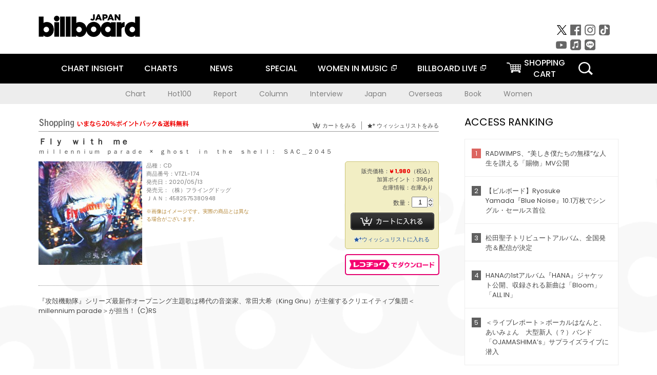

--- FILE ---
content_type: text/html; charset=UTF-8
request_url: https://billboard-japan.com/goods/detail/643268
body_size: 11688
content:
<!DOCTYPE html>
<html lang="ja">
<head>
  <meta charset="utf-8">
        <meta name="keywords" content="ビルボードジャパン,Billboard JAPAN,チャート,音楽,洋楽,邦楽,ミュージック,アーティスト,ランキング,ニュース"/>                <meta name="description" content="米国で最も権威のある音楽チャート・Billboard（ビルボード）の日本公式サイト。洋楽チャート、邦楽チャート、音楽ニュース、プレゼント情報などを提供。"/>      <meta property="og:locale"      content="ja_JP">
  <meta property="og:site_name"   content="Billboard JAPAN">
  <meta property="og:title"       content="ｍｉｌｌｅｎｎｉｕｍ　ｐａｒａｄｅ　×　ｇｈｏｓｔ　ｉｎ　ｔｈｅ　ｓｈｅｌｌ：　ＳＡＣ＿２０４５「Ｆｌｙ　ｗｉｔｈ　ｍｅ」 | VTZL-174 | 4582575380948 | Shopping | Billboard JAPAN">
  <meta property="og:type"        content="article">
  <meta property="og:url"         content="https://www.billboard-japan.com/goods/detail/643268">
    <meta property="og:image"       content="https://www.billboard-japan.com/scale/jackets/00000131/200x_P2_G4440012W.JPG">
    <meta property="og:description" content="米国で最も権威のある音楽チャート・Billboard（ビルボード）の日本公式サイト。洋楽チャート、邦楽チャート、音楽ニュース、プレゼント情報などを提供。">
    <title>ｍｉｌｌｅｎｎｉｕｍ　ｐａｒａｄｅ　×　ｇｈｏｓｔ　ｉｎ　ｔｈｅ　ｓｈｅｌｌ：　ＳＡＣ＿２０４５「Ｆｌｙ　ｗｉｔｈ　ｍｅ」 | VTZL-174 | 4582575380948 | Shopping | Billboard JAPAN</title>
  
      <script src="/common/js/jquery.min.js?date=202510301000"></script>
    <script src="/common/js/jquery.common.js?date=202510301000"></script>
  <script src="/common/js/jquery.carouFredSel.js?date=202510301000"></script>
  <script src="/common/js/jquery.tile.js?date=202510301000"></script>
  <script src="/common/sys/js/jquery.cookie.js?date=202510301000"></script>
  <script src="/common/sys/js/accordion_list.js?date=202510301000"></script>
  <script type="text/javascript" src="/common/js/ydn.js?date=202510301000"></script>
  <script src="/common/js/jquery.easing.1.3.js?date=202510301000" type="text/javascript"></script>
      <script src="/common/sys/js/publicity.js?date=202510301000"></script>
  <script src="/common/sys/js/side_chart.js?date=202510301000"></script>
    <link rel="stylesheet" type="text/css" href="/common/css/html5reset.css?date=202510301000">
  <link rel="stylesheet" type="text/css" href="/common/css/common.css?date=202510301000">
  <link rel="stylesheet" type="text/css" href="/common/sys/css/publicity.css?date=202510301000">
  <link rel="stylesheet" type="text/css" href="/common/sys/css/accordion_list.css?date=202510301000">
  <link rel="stylesheet" type="text/css" href="/common/css/socialcomment.css?date=202510301000">
  <script src="/common/js/search.js?date=202510301000"></script>
    <!--[if lt IE 9]>
  <script src="/common/js/IE9.js"></script>
  <![endif]-->
  <!-- Webtru -->
<script src="https://cmp.datasign.co/v2/a07ef6c4ff/cmp.js" async></script>

<!-- Google tag (gtag.js) -->
<script async src="https://www.googletagmanager.com/gtag/js?id=G-K6CKCDEVKT"></script>
<script>
  window.dataLayer = window.dataLayer || [];
  function gtag(){dataLayer.push(arguments);}
  gtag('js', new Date());

  gtag('config', 'G-K6CKCDEVKT');
  gtag('config', 'UA-32178381-1');
</script>  <SCRIPT LANGUAGE="JavaScript" src="https://web-cache.chocomaru.com/jplayer.js"></SCRIPT>
	<script src="/common/sys/js/goods/js_goods_form.js?date=202510301000"></script>
	<script src="/common/js/jquery.spin.js?date=202510301000"></script>
	<script type="text/javascript">
                            $(document).ready(function(){
                                $(".spin").spin({min:1,max:20});
                            });
                        </script>
	<script type="text/javascript">
                            $(document).ready(function(){
                          if($("#qty").size() > 0)
                                {
                                    $("#qty").blur(function(event){
                                        var su = $("#qty").val();
                                        if (isNaN(su) === true) {
                                            $("#qty").val(1);
                                            return;
                                        }
                                        if (su <= 0) {
                                            $("#qty").val(1);
                                        }
                                        else if (su > 20) {
                                            $("#qty").val(20);
                                        }
                                    });
                                }
                            });
                        </script>
	<link rel="stylesheet" type="text/css" href="/common/css/slick.css?date=202510301000"/>
	<link rel="stylesheet" type="text/css" href="/common/css/new/buyarea_slide.css?date=202510301000"/>
	<script type="text/javascript" src="/common/js/jquery.heightLine.js?date=202510301000"></script>
	<script type="text/javascript" src="/common/js/slick.min.js?date=202510301000"></script>
	<script type="text/javascript" src="/common/js/new/buyarea_slide.js?date=202510301000"></script>    <meta name="google-translate-customization" content="adb8cdd56f6046dc-072c0ff82a717427-gb7c019822dddd6a7-17">
  <meta name="viewport" content="width=device-width,initial-scale=1.0,minimum-scale=1.0,maximum-scale=1.0,user-scalable=no">
  <script type="text/javascript">
  if ((navigator.userAgent.indexOf('iPhone') > 0) || navigator.userAgent.indexOf('iPod') > 0 || (navigator.userAgent.indexOf('Android') > 0 && navigator.userAgent.indexOf('Mobile') > 0)) {
      document.write('<meta name="viewport" content="width=device-width, initial-scale=1.0">');
    }else{
      document.write('<meta name="viewport" content="width=1300">');
    }
  </script>
  <link rel="shortcut icon" href="/favicon.ico">
  <!--ここから追記分-->
  <link href="https://fonts.googleapis.com/css?family=Poppins:400,500,700" rel="stylesheet">
  <link rel="stylesheet" type="text/css" href="/common/css/new/common.css?date=202510301000">
  <link rel="stylesheet" type="text/css" href="/common/css/new/common_header.css?date=202510301000">
  <link rel="stylesheet" type="text/css" href="/common/css/new/common_footer.css?date=202510301000">
  <script src="/common/js/new/new_common.js?date=202510301000"></script>
  <!--ここまで追記分-->
  <script type="application/javascript" src="//anymind360.com/js/1567/ats.js"></script>

  <!--Taboola-->
<script type="text/javascript">
  window._taboola = window._taboola || [];
  _taboola.push({article:'auto'});
  !function (e, f, u, i) {
    if (!document.getElementById(i)){
      e.async = 1;
      e.src = u;
      e.id = i;
      f.parentNode.insertBefore(e, f);
    }
  }(document.createElement('script'),
  document.getElementsByTagName('script')[0],
  '//cdn.taboola.com/libtrc/billboard-japan/loader.js',
  'tb_loader_script');
  if(window.performance && typeof window.performance.mark == 'function')
    {window.performance.mark('tbl_ic');}
</script>
  <!--Taboola-->
	<!-- google ad -->
<!-- google ad -->
</head><body class="goods">
<div id="cm_wrapper">
  
  <div style="display:none;">
<span id="js_cm_title"></span>
</div>
<div id="cm_header" class="cf">
<header>
  <h1 id="cm_sitelogo"><a href="/"><img src="/common/img/img_sitelogo.png" alt="Billboard JAPAN"></a></h1>
  <a href="javascript:showMain();" class="button skip">このページをスキップする</a>
</header>
</div>
<div id="cm_content"  class="cf">
<input type ="hidden" id ="js_publicity_url" value = "">
<div id="widebanner"></div>
    <article>
	<!-- CM -->
    <div id="cm">
    <p>
    </p>
    </div>
	<!-- /CMここまで -->
    </article>
    <br />
</div>  
</div>
<!-- / #cm_wrapper -->

<div id="wrapper">
  
    <!-- ヘッダーここから -->
  <div id="header" class="cf">
    <header class="inner">
      <div class="header_inner cf">
        <h1 id="sitelogo"><a class="hover" href="/"><img src="/common/img/img_header_sitelogo.png" alt="Billboard JAPAN"></a></h1>
        <div id="topbanner" class="pc_obj">  
        </div>
        <!-- / #topbanner -->
        <div class="menu_toggle sp_obj"><img src="/common/img/icon_menu_close.gif" alt=""></div>
        <p class="search_btn search_toggle sp_obj"><img src="/common/img/icon_search_close.gif" alt="検索"></p>
        <div class="form_area">
          <form method="get" action="/search">
            <fieldset>
              <input id="searchtext" title="キーワードで検索" type="search" name="q" value="" placeholder="キーワードで検索" required />
              <input class="hover" type="submit" id="searchsubmit" value="検索" />
            </fieldset>
          </form>
          <p class="search_toggle sp_obj">閉じる</p>
        </div>
        <!-- / .form_area -->
      </div>
      <!-- / .header_inner -->
<noscript>
<div class="no_script">
<p>現在お使いのブラウザではJavascriptが有効となっていないため、サイトのコンテンツが正常に表示・動作されません。<br />
Javascriptを有効にしてください。詳しくはお使いのブラウザのヘルプをご覧ください。</p>
</div>
</noscript>
      <div class="menu_area">
        <nav id="globalNavi">
          <ul class="cf">
            <li class="toggle_menu">
              <a href="javascript:void(0);" class="sp_nolink slide_btn">CHART INSIGHT<span class="sp_obj">＋</span></a>
              <div class="slide_menu">
                <div class="slide_content">
                  <!--<p class="sp_obj"><a href="/chart_insight/">CHART INSIGHT</a></p>-->
                  <!--<p class="sp_obj"><a href="/chart_insight_global/">CHART INSIGHT GLOBAL</a></p>-->
                  <!--<p class="sp_obj"><a href="/chart_insight_books/">BOOK CHART INSIGHT</a></p>-->
                  <ul>
                    <li class="toggle_menu"><a href="javascript:void(0);" class="sp_nolink underslide_btn">MUSIC</a>
                      <div class="underslide_content">
                        <ul>
                          <li><a href="/chart_insight/">CHART INSIGHT</a></li>
                          <li><a href="/chart_insight_global/">CHART INSIGHT GLOBAL</a></li>
                        </ul>
                      </div>
                    </li>
                    <li class="toggle_menu"><a href="javascript:void(0);" class="sp_nolink underslide_btn">BOOKS</a>
                      <div class="underslide_content">
                        <ul>
                          <li><a href="/chart_insight_books/">BOOK CHART INSIGHT</a></li>
                        </ul>
                      </div>
                    </li>
                  </ul>
                </div>
              </div>
              <!-- / .slide_menu -->
            </li>
            <li class="toggle_menu">
              <a href="javascript:void(0);" class="sp_nolink slide_btn">CHARTS<span class="sp_obj">＋</span></a>
              <div class="slide_menu">
                <div class="slide_content">
                  <!--<p class="sp_obj"><a href="/charts/">CHATRS TOP</a></p>-->
                  <!--<p class="sp_obj"><a href="/charts/book/">BOOKS CHATRS TOP</a></p>-->
                  <ul>
                    <li class="toggle_menu"><a href="javascript:void(0);" class="sp_nolink underslide_btn">MUSIC</a>
                      <div class="underslide_content">
                        <ul>
                          <li><a href="/charts/">JAPAN CHARTS</a></li>
                          <li><a href="/charts/oversea/">WORLD CHARTS</a></li>
                          <li><a href="/charts/year_end/">YEAR END (JAPAN)</a></li>
                          <li><a href="/charts/year_end_oversea/">YEAR END (WORLD)</a></li>
                        </ul>
                      </div>
                    </li>
                    <li class="toggle_menu"><a href="javascript:void(0);" class="sp_nolink underslide_btn">BOOKS</a>
                      <div class="underslide_content">
                        <ul>
                          <li><a href="/charts/book/">JAPAN CHARTS</a></li>
                          <!-- <li><a href="/charts/year_end_book/">YEAR END (JAPAN)</a></li> -->
                        </ul>
                      </div>
                    </li>
                  </ul>
                </div>
              </div>
              <!-- / .slide_menu -->
            </li>
            <li class="toggle_menu">
              <a href="/d_news/" class="sp_nolink slide_btn">NEWS<span class="sp_obj">＋</span></a>
              <div class="slide_menu">
                <div class="slide_content">
                  <!--<p class="sp_obj"><a href="/d_news/">NEWS TOP</a></p>-->
                  <ul>
                    <li><a href="/d_news/">ALL</a></li>
                    <li><a href="/d_news/jpn/">JAPAN</a></li>
                    <li><a href="/d_news/overseas/">OVERSEAS</a></li>
                  </ul>
                </div>
              </div>
              <!-- / .slide_menu -->
            </li>
            <li><a href="/special/">SPECIAL</a></li>
            <li><a href="https://www.billboard-japan.com/wim/" target="_blank" class="blank">WOMEN IN MUSIC</a></li>
            <li><a href="http://www.billboard-live.com/" target="_blank" class="blank">BILLBOARD LIVE</a></li>
            <li class="pc_shopcart"><a href="http://www.vanda.co.jp/billboard/cart/" class="btn_shopcart">SHOPPING<br>CART</a></li>
            <li class="sp_shopcart"><a href="http://www.vanda.co.jp/billboard/sp/cart/" class="btn_shopcart">SHOPPING CART</a></li>
            <li class="pc_search"><a href="javascript:void(0)"></a></li>
          </ul>
        </nav>
        <!-- / #globalNavi -->
        <div id="sns_navi">
          <ul>
            <li><a class="hover" href="https://twitter.com/Billboard_JAPAN" target="_blank"><img class="js_img_switch" src="/common/img/twitter_btn_pc.png" alt="X(旧Twitter)"></a></li>
            <li><a class="hover" href="https://www.facebook.com/pages/Billboard-JAPAN/635768896442966?fref=ts" target="_blank"><img class="js_img_switch" src="/common/img/facebook_btn_pc.png"alt="facebook"></a></li>
            <li><a class="hover" href="https://www.instagram.com/billboard_japan/" target="_blank"><img class="js_img_switch" src="/common/img/instagram_btn_pc.png" alt="Instagram"></a></li>
            <li><a class="hover" href="https://www.tiktok.com/@billboard_japan" target="_blank"><img class="js_img_switch" src="/common/img/tiktok_btn_pc.png" alt="Tik Tok"></a></li>
            <li><a class="hover" href="https://www.youtube.com/@BillboardJAPAN" target="_blank"><img class="js_img_switch" src="/common/img/youtube_btn_pc.png" alt="You Tube"></a></li>
            <li><a class="hover" href="http://applemusic.com/billboard-japan"><img class="js_img_switch" src="/common/img/apple_icon_pc.png" alt="iTunes Store"></a></li>
            <li><a class="hover" href="https://line.me/ti/p/%40oa-billboardnews" target="_blank"><img class="js_img_switch" src="/common/img/line_btn_pc.png" alt="LINE"></a></li>
          </ul>
        </div>
        <!-- / #sns_navi -->
      </div>
      <!-- / .menu_area -->
    <div class="chart_area scroll_wrap">
      <div class="scroll_area">
        <ul>
          <li><a href="/tagindex/detail/4">Chart</a></li>
          <li><a href="/tagindex/detail/32">Hot100</a></li>
          <li><a href="/tagindex/detail/13">Report</a></li>
          <li><a href="/tagindex/detail/41">Column</a></li>
          <li><a href="/tagindex/detail/30">Interview</a></li>
          <li><a href="/tagindex/detail/1">Japan</a></li>
          <li><a href="/tagindex/detail/26">Overseas</a></li>
          <li><a href="/tagindex/detail/163">Book</a></li>
          <li><a href="/tagindex/detail/43">Women</a></li>
        </ul>
      </div>
    </div>
    <!-- / .chart_area -->

    </header>
    <div class="overlay search_toggle"></div><!-- 検索オーバーレイ -->
  </div>
  <!-- ヘッダーここまで -->
  
  <div id="content2" class="cf">
    <div class="inner">
            <div class="leftBox">
        <div id="main2">
                                          


<div class="sp_only_inner">
<!-- レビューここから -->
    <div id="shopping">
    <article>
    <hgroup>
    <h2><img src="/common/img/title_shopping.png" alt="Shoping"></h2>
    <ul class="listUI cf sp_obj"><!-- SP -->
      <li><a href="https://www.vanda.co.jp/billboard/sp/cart/"><img src="/common/img/ico_cart.png" alt="カートをみる">カートをみる</a></li>
      <li><a href="https://www.vanda.co.jp/billboard/sp/wishlist/"><img src="/common/img/ico_wish.png" alt="ウィッシュリストをみる">ウィッシュリストをみる</a></li>
    </ul>
    <ul class="listUI cf pc_obj"><!-- PC -->
      <li><a href="https://www.vanda.co.jp/billboard/cart/"><img src="/common/img/ico_cart.png" alt="カートをみる">カートをみる</a></li>
      <li><a href="https://www.vanda.co.jp/billboard/wishlist/"><img src="/common/img/ico_wish.png" alt="ウィッシュリストをみる">ウィッシュリストをみる</a></li>
    </ul>
  </hgroup>
    <section class="cf">
    <hgroup>
    <h3>Ｆｌｙ　ｗｉｔｈ　ｍｅ</h3>
    <h4>
                  <a href="/artists/detail/905042">ｍｉｌｌｅｎｎｉｕｍ　ｐａｒａｄｅ　×　ｇｈｏｓｔ　ｉｎ　ｔｈｅ　ｓｈｅｌｌ：　ＳＡＣ＿２０４５</a>
              </h4>
    </hgroup>
    <!-- 同一商品の注意書き -->
                        <!-- //同一商品の注意書き -->
    <div id="cdInfo">
        <p><img src="/scale/jackets/00000131/200x200_P2_G4440012W.JPG" alt="ｍｉｌｌｅｎｎｉｕｍ　ｐａｒａｄｅ　×　ｇｈｏｓｔ　ｉｎ　ｔｈｅ　ｓｈｅｌｌ：　ＳＡＣ＿２０４５「 Ｆｌｙ　ｗｉｔｈ　ｍｅ」"/></p>
    <ul>
    <li>品種：CD</li>
    <li>商品番号：VTZL-174</li>
    <li>発売日：2020/05/13</li>
    <li>発売元：（株）フライングドッグ</li>
    <li>ＪＡＮ：4582575380948</li>
    <!-- ジャケット写真の注意書き -->
    <li id="jk_caption">※画像はイメージです。実際の商品とは異なる場合がございます。</li>
    <!-- //ジャケット写真の注意書き -->

    </ul>
    </div>
    <!-- / #cdInfo -->
    <div id="sellInfo">
    <div id="sellInfobox">
    <ul>
            <li>販売価格：<strong>&yen; 1,980</strong>（税込）</li>
                <li>加算ポイント：396pt</li>
                                <li>在庫情報：在庫あり</li>
                </ul>
                                            <form action="https://www.vanda.co.jp/billboard/" id="AddToCartForm" name="AddToCartForm" method="post" accept-charset="utf-8">
                <input type ="hidden" name ="m" value ="cart">
                <input type ="hidden" name="sku" id="sku" value="4582575380948"/>
                <label for="qty">数量：</label><input type="text" name="qty" id="qty" maxlength="2"  size="2" value="1" class="spin" />
                <div class="pc_obj"><button type="submit" class="btn_buycart">カートに入れる</button></div>
                <div class="sp_obj"><button type="submit" class="btn_buycart" onclick="this.form.action='https://www.vanda.co.jp/billboard/sp/';">カートに入れる</button></div>
                </form>
                <p class="pc_obj"><a href="https://www.vanda.co.jp/billboard/wishlist/sku/4582575380948/"><img src="/common/img/ico_wish_b.png" alt="ウィッシュリスト">ウィッシュリストに入れる</a></p>
                <p class="sp_obj"><a href="https://www.vanda.co.jp/billboard/sp/wishlist/sku/4582575380948/"><img src="/common/img/ico_wish_b.png" alt="ウィッシュリスト">ウィッシュリストに入れる</a></p>
                            </div>
    <!-- / #sellInfobox -->
            <p><a href="http://recochoku.jp/search/artist/?affiliate=6501010004&q=%EF%BD%8D%EF%BD%89%EF%BD%8C%EF%BD%8C%EF%BD%85%EF%BD%8E%EF%BD%8E%EF%BD%89%EF%BD%95%EF%BD%8D%E3%80%80%EF%BD%90%EF%BD%81%EF%BD%92%EF%BD%81%EF%BD%84%EF%BD%85%E3%80%80%C3%97%E3%80%80%EF%BD%87%EF%BD%88%EF%BD%8F%EF%BD%93%EF%BD%94%E3%80%80%EF%BD%89%EF%BD%8E%E3%80%80%EF%BD%94%EF%BD%88%EF%BD%85%E3%80%80%EF%BD%93%EF%BD%88%EF%BD%85%EF%BD%8C%EF%BD%8C%EF%BC%9A%E3%80%80%EF%BC%B3%EF%BC%A1%EF%BC%A3%EF%BC%BF%EF%BC%92%EF%BC%90%EF%BC%94%EF%BC%95" target="_blank" class="btn_reco">レコチョクでダウンロード</a></p>
        </div>
    <!-- / #sellInfo -->
    <div id="maintext">
    <p>『攻殻機動隊』シリーズ最新作オープニング主題歌は稀代の音楽家、常田大希（King Gnu）が主催するクリエイティブ集団＜millennium parade＞が担当！ (C)RS</p>
        </div>
    <!-- / #maintext -->
    </section>
    </article>
    </div>
    <!-- / #shopping -->
</div>
<!-- / .sp_only_inner -->

  <!--sldier-->
  <div class="buyArea_wrap">
    <p class="buyArea__ttl">関連商品</p>
    <div class="buyArea">
      <!-- ///////////////////////////////PC////////////////////////////////// -->
      <div class="inner slide_selector pc_obj" id="js-changeList">
                          <div class="buyArea__BoxWrap">
                                  <div class="buyArea__DetailBox">
              <dl>
                <dt class="buyArea__Name"><a href="/goods/detail/694386">Ｓｅｃｒｅｔ　Ｃｅｒｅｍｏｎｙ／Ｎｏ　Ｔｉｍｅ　ｔｏ　Ｃａｓｔ　Ａｎｃｈｏｒ</a></dt>
                <dd class="cf">
                  <div class="buyArea__Image">
                    <a href="/goods/detail/694386"><img src="/scale/jackets/00000144/80x80_P2_G9001065W.JPG" alt="ｍｉｌｌｅｎｎｉｕｍ　ｐａｒａｄｅ「Ｓｅｃｒｅｔ　Ｃｅｒｅｍｏｎｙ／Ｎｏ　Ｔｉｍｅ　ｔｏ　Ｃａｓｔ　Ａｎｃｈｏｒ」"/></a>
                  </div>
                  <div class="buyArea__detailList">
                    <p class="buyArea__Date">2022/06/01</p>
                    <p class="buyArea__Category">[CD]</p>
                    <p class="buyArea__Price matchHeightPrice">&yen;7,700(税込)</p>
                    <div class="buyArea__Btn">
                      <a href="/goods/detail/694386">
                        <img src="/common/img/d_news/image/buy-btn_pc.gif" alt="購入画面へ">
                      </a>
                    </div>
                  </div>
                </dd>
              </dl>
            </div>
                                  <div class="buyArea__DetailBox">
              <dl>
                <dt class="buyArea__Name"><a href="/goods/detail/694385">Ｓｅｃｒｅｔ　Ｃｅｒｅｍｏｎｙ／Ｎｏ　Ｔｉｍｅ　ｔｏ　Ｃａｓｔ　Ａｎｃｈｏｒ</a></dt>
                <dd class="cf">
                  <div class="buyArea__Image">
                    <a href="/goods/detail/694385"><img src="/scale/jackets/00000144/80x80_P2_G9001064W.JPG" alt="ｍｉｌｌｅｎｎｉｕｍ　ｐａｒａｄｅ「Ｓｅｃｒｅｔ　Ｃｅｒｅｍｏｎｙ／Ｎｏ　Ｔｉｍｅ　ｔｏ　Ｃａｓｔ　Ａｎｃｈｏｒ」"/></a>
                  </div>
                  <div class="buyArea__detailList">
                    <p class="buyArea__Date">2022/06/01</p>
                    <p class="buyArea__Category">[CD]</p>
                    <p class="buyArea__Price matchHeightPrice">&yen;4,400(税込)</p>
                    <div class="buyArea__Btn">
                      <a href="/goods/detail/694385">
                        <img src="/common/img/d_news/image/buy-btn_pc.gif" alt="購入画面へ">
                      </a>
                    </div>
                  </div>
                </dd>
              </dl>
            </div>
                                  <div class="buyArea__DetailBox">
              <dl>
                <dt class="buyArea__Name"><a href="/goods/detail/694384">Ｓｅｃｒｅｔ　Ｃｅｒｅｍｏｎｙ／Ｎｏ　Ｔｉｍｅ　ｔｏ　Ｃａｓｔ　Ａｎｃｈｏｒ</a></dt>
                <dd class="cf">
                  <div class="buyArea__Image">
                    <a href="/goods/detail/694384"><img src="/scale/jackets/00000144/80x80_P2_G9001063W.JPG" alt="ｍｉｌｌｅｎｎｉｕｍ　ｐａｒａｄｅ「Ｓｅｃｒｅｔ　Ｃｅｒｅｍｏｎｙ／Ｎｏ　Ｔｉｍｅ　ｔｏ　Ｃａｓｔ　Ａｎｃｈｏｒ」"/></a>
                  </div>
                  <div class="buyArea__detailList">
                    <p class="buyArea__Date">2022/06/01</p>
                    <p class="buyArea__Category">[CD]</p>
                    <p class="buyArea__Price matchHeightPrice">&yen;1,320(税込)</p>
                    <div class="buyArea__Btn">
                      <a href="/goods/detail/694384">
                        <img src="/common/img/d_news/image/buy-btn_pc.gif" alt="購入画面へ">
                      </a>
                    </div>
                  </div>
                </dd>
              </dl>
            </div>
                                  <div class="buyArea__DetailBox">
              <dl>
                <dt class="buyArea__Name"><a href="/goods/detail/661690">ＴＨＥ　ＭＩＬＬＥＮＮＩＵＭ　ＰＡＲＡＤＥ</a></dt>
                <dd class="cf">
                  <div class="buyArea__Image">
                    <a href="/goods/detail/661690"><img src="/scale/jackets/00000135/80x80_P2_G6436793W.JPG" alt="ｍｉｌｌｅｎｎｉｕｍ　ｐａｒａｄｅ「ＴＨＥ　ＭＩＬＬＥＮＮＩＵＭ　ＰＡＲＡＤＥ」"/></a>
                  </div>
                  <div class="buyArea__detailList">
                    <p class="buyArea__Date">2021/02/10</p>
                    <p class="buyArea__Category">[CD]</p>
                    <p class="buyArea__Price matchHeightPrice">&yen;3,300(税込)</p>
                    <div class="buyArea__Btn">
                      <a href="/goods/detail/661690">
                        <img src="/common/img/d_news/image/buy-btn_pc.gif" alt="購入画面へ">
                      </a>
                    </div>
                  </div>
                </dd>
              </dl>
            </div>
                                  <div class="buyArea__DetailBox">
              <dl>
                <dt class="buyArea__Name"><a href="/goods/detail/661689">ＴＨＥ　ＭＩＬＬＥＮＮＩＵＭ　ＰＡＲＡＤＥ</a></dt>
                <dd class="cf">
                  <div class="buyArea__Image">
                    <a href="/goods/detail/661689"><img src="/scale/jackets/00000135/80x80_P2_G6436792W.JPG" alt="ｍｉｌｌｅｎｎｉｕｍ　ｐａｒａｄｅ「ＴＨＥ　ＭＩＬＬＥＮＮＩＵＭ　ＰＡＲＡＤＥ」"/></a>
                  </div>
                  <div class="buyArea__detailList">
                    <p class="buyArea__Date">2021/02/10</p>
                    <p class="buyArea__Category">[CD]</p>
                    <p class="buyArea__Price matchHeightPrice">&yen;4,950(税込)</p>
                    <div class="buyArea__Btn">
                      <a href="/goods/detail/661689">
                        <img src="/common/img/d_news/image/buy-btn_pc.gif" alt="購入画面へ">
                      </a>
                    </div>
                  </div>
                </dd>
              </dl>
            </div>
                                  <div class="buyArea__DetailBox">
              <dl>
                <dt class="buyArea__Name"><a href="/goods/detail/661688">ＴＨＥ　ＭＩＬＬＥＮＮＩＵＭ　ＰＡＲＡＤＥ</a></dt>
                <dd class="cf">
                  <div class="buyArea__Image">
                    <a href="/goods/detail/661688"><img src="/scale/jackets/00000135/80x80_P2_G6436791W.JPG" alt="ｍｉｌｌｅｎｎｉｕｍ　ｐａｒａｄｅ「ＴＨＥ　ＭＩＬＬＥＮＮＩＵＭ　ＰＡＲＡＤＥ」"/></a>
                  </div>
                  <div class="buyArea__detailList">
                    <p class="buyArea__Date">2021/02/10</p>
                    <p class="buyArea__Category">[CD]</p>
                    <p class="buyArea__Price matchHeightPrice">&yen;11,000(税込)</p>
                    <div class="buyArea__Btn">
                      <a href="/goods/detail/661688">
                        <img src="/common/img/d_news/image/buy-btn_pc.gif" alt="購入画面へ">
                      </a>
                    </div>
                  </div>
                </dd>
              </dl>
            </div>
                    </div>
                  <div class="buyArea__BoxWrap">
                                  <div class="buyArea__DetailBox">
              <dl>
                <dt class="buyArea__Name"><a href="/goods/detail/643268">Ｆｌｙ　ｗｉｔｈ　ｍｅ</a></dt>
                <dd class="cf">
                  <div class="buyArea__Image">
                    <a href="/goods/detail/643268"><img src="/scale/jackets/00000131/80x80_P2_G4440012W.JPG" alt="ｍｉｌｌｅｎｎｉｕｍ　ｐａｒａｄｅ　×　ｇｈｏｓｔ　ｉｎ　ｔｈｅ　ｓｈｅｌｌ：　ＳＡＣ＿２０４５「Ｆｌｙ　ｗｉｔｈ　ｍｅ」"/></a>
                  </div>
                  <div class="buyArea__detailList">
                    <p class="buyArea__Date">2020/05/13</p>
                    <p class="buyArea__Category">[CD]</p>
                    <p class="buyArea__Price matchHeightPrice">&yen;1,980(税込)</p>
                    <div class="buyArea__Btn">
                      <a href="/goods/detail/643268">
                        <img src="/common/img/d_news/image/buy-btn_pc.gif" alt="購入画面へ">
                      </a>
                    </div>
                  </div>
                </dd>
              </dl>
            </div>
                    </div>
              </div>
      <!-- ////////////////////////////SP///////////////////////////// -->
      <div class="inner slide_selector sp_obj" id="js-changeList_SP">
                          <div class="buyArea__BoxWrap">
                                  <div class="buyArea__DetailBox">
              <dl>
                <dt class="buyArea__Name"><a href="/goods/detail/694386">Ｓｅｃｒｅｔ　Ｃｅｒｅｍｏｎｙ／Ｎｏ　Ｔｉｍｅ　ｔｏ　Ｃａｓｔ　Ａｎｃｈｏｒ</a></dt>
                <dd class="cf">
                  <div class="buyArea__Image">
                    <a href="/goods/detail/694386"><img src="/scale/jackets/00000144/250x250_P2_G9001065W.JPG" alt="ｍｉｌｌｅｎｎｉｕｍ　ｐａｒａｄｅ「Ｓｅｃｒｅｔ　Ｃｅｒｅｍｏｎｙ／Ｎｏ　Ｔｉｍｅ　ｔｏ　Ｃａｓｔ　Ａｎｃｈｏｒ」"/></a>
                  </div>
                  <div class="buyArea__detailList">
                    <p class="buyArea__Date">2022/06/01</p>
                    <p class="buyArea__Category">[CD]</p>
                    <p class="buyArea__Price matchHeightPrice">&yen;7,700(税込)</p>
                    <div class="buyArea__Btn">
                      <a href="/goods/detail/694386">
                        <img src="/common/img/d_news/image/buy-btn_sp.gif" alt="購入画面へ">
                      </a>
                    </div>
                  </div>
                </dd>
              </dl>
            </div>
                                  <div class="buyArea__DetailBox">
              <dl>
                <dt class="buyArea__Name"><a href="/goods/detail/694385">Ｓｅｃｒｅｔ　Ｃｅｒｅｍｏｎｙ／Ｎｏ　Ｔｉｍｅ　ｔｏ　Ｃａｓｔ　Ａｎｃｈｏｒ</a></dt>
                <dd class="cf">
                  <div class="buyArea__Image">
                    <a href="/goods/detail/694385"><img src="/scale/jackets/00000144/250x250_P2_G9001064W.JPG" alt="ｍｉｌｌｅｎｎｉｕｍ　ｐａｒａｄｅ「Ｓｅｃｒｅｔ　Ｃｅｒｅｍｏｎｙ／Ｎｏ　Ｔｉｍｅ　ｔｏ　Ｃａｓｔ　Ａｎｃｈｏｒ」"/></a>
                  </div>
                  <div class="buyArea__detailList">
                    <p class="buyArea__Date">2022/06/01</p>
                    <p class="buyArea__Category">[CD]</p>
                    <p class="buyArea__Price matchHeightPrice">&yen;4,400(税込)</p>
                    <div class="buyArea__Btn">
                      <a href="/goods/detail/694385">
                        <img src="/common/img/d_news/image/buy-btn_sp.gif" alt="購入画面へ">
                      </a>
                    </div>
                  </div>
                </dd>
              </dl>
            </div>
                                  <div class="buyArea__DetailBox">
              <dl>
                <dt class="buyArea__Name"><a href="/goods/detail/694384">Ｓｅｃｒｅｔ　Ｃｅｒｅｍｏｎｙ／Ｎｏ　Ｔｉｍｅ　ｔｏ　Ｃａｓｔ　Ａｎｃｈｏｒ</a></dt>
                <dd class="cf">
                  <div class="buyArea__Image">
                    <a href="/goods/detail/694384"><img src="/scale/jackets/00000144/250x250_P2_G9001063W.JPG" alt="ｍｉｌｌｅｎｎｉｕｍ　ｐａｒａｄｅ「Ｓｅｃｒｅｔ　Ｃｅｒｅｍｏｎｙ／Ｎｏ　Ｔｉｍｅ　ｔｏ　Ｃａｓｔ　Ａｎｃｈｏｒ」"/></a>
                  </div>
                  <div class="buyArea__detailList">
                    <p class="buyArea__Date">2022/06/01</p>
                    <p class="buyArea__Category">[CD]</p>
                    <p class="buyArea__Price matchHeightPrice">&yen;1,320(税込)</p>
                    <div class="buyArea__Btn">
                      <a href="/goods/detail/694384">
                        <img src="/common/img/d_news/image/buy-btn_sp.gif" alt="購入画面へ">
                      </a>
                    </div>
                  </div>
                </dd>
              </dl>
            </div>
                    </div>
                  <div class="buyArea__BoxWrap">
                                  <div class="buyArea__DetailBox">
              <dl>
                <dt class="buyArea__Name"><a href="/goods/detail/661690">ＴＨＥ　ＭＩＬＬＥＮＮＩＵＭ　ＰＡＲＡＤＥ</a></dt>
                <dd class="cf">
                  <div class="buyArea__Image">
                    <a href="/goods/detail/661690"><img src="/scale/jackets/00000135/250x250_P2_G6436793W.JPG" alt="ｍｉｌｌｅｎｎｉｕｍ　ｐａｒａｄｅ「ＴＨＥ　ＭＩＬＬＥＮＮＩＵＭ　ＰＡＲＡＤＥ」"/></a>
                  </div>
                  <div class="buyArea__detailList">
                    <p class="buyArea__Date">2021/02/10</p>
                    <p class="buyArea__Category">[CD]</p>
                    <p class="buyArea__Price matchHeightPrice">&yen;3,300(税込)</p>
                    <div class="buyArea__Btn">
                      <a href="/goods/detail/661690">
                        <img src="/common/img/d_news/image/buy-btn_sp.gif" alt="購入画面へ">
                      </a>
                    </div>
                  </div>
                </dd>
              </dl>
            </div>
                                  <div class="buyArea__DetailBox">
              <dl>
                <dt class="buyArea__Name"><a href="/goods/detail/661689">ＴＨＥ　ＭＩＬＬＥＮＮＩＵＭ　ＰＡＲＡＤＥ</a></dt>
                <dd class="cf">
                  <div class="buyArea__Image">
                    <a href="/goods/detail/661689"><img src="/scale/jackets/00000135/250x250_P2_G6436792W.JPG" alt="ｍｉｌｌｅｎｎｉｕｍ　ｐａｒａｄｅ「ＴＨＥ　ＭＩＬＬＥＮＮＩＵＭ　ＰＡＲＡＤＥ」"/></a>
                  </div>
                  <div class="buyArea__detailList">
                    <p class="buyArea__Date">2021/02/10</p>
                    <p class="buyArea__Category">[CD]</p>
                    <p class="buyArea__Price matchHeightPrice">&yen;4,950(税込)</p>
                    <div class="buyArea__Btn">
                      <a href="/goods/detail/661689">
                        <img src="/common/img/d_news/image/buy-btn_sp.gif" alt="購入画面へ">
                      </a>
                    </div>
                  </div>
                </dd>
              </dl>
            </div>
                                  <div class="buyArea__DetailBox">
              <dl>
                <dt class="buyArea__Name"><a href="/goods/detail/661688">ＴＨＥ　ＭＩＬＬＥＮＮＩＵＭ　ＰＡＲＡＤＥ</a></dt>
                <dd class="cf">
                  <div class="buyArea__Image">
                    <a href="/goods/detail/661688"><img src="/scale/jackets/00000135/250x250_P2_G6436791W.JPG" alt="ｍｉｌｌｅｎｎｉｕｍ　ｐａｒａｄｅ「ＴＨＥ　ＭＩＬＬＥＮＮＩＵＭ　ＰＡＲＡＤＥ」"/></a>
                  </div>
                  <div class="buyArea__detailList">
                    <p class="buyArea__Date">2021/02/10</p>
                    <p class="buyArea__Category">[CD]</p>
                    <p class="buyArea__Price matchHeightPrice">&yen;11,000(税込)</p>
                    <div class="buyArea__Btn">
                      <a href="/goods/detail/661688">
                        <img src="/common/img/d_news/image/buy-btn_sp.gif" alt="購入画面へ">
                      </a>
                    </div>
                  </div>
                </dd>
              </dl>
            </div>
                    </div>
                  <div class="buyArea__BoxWrap">
                                  <div class="buyArea__DetailBox">
              <dl>
                <dt class="buyArea__Name"><a href="/goods/detail/643268">Ｆｌｙ　ｗｉｔｈ　ｍｅ</a></dt>
                <dd class="cf">
                  <div class="buyArea__Image">
                    <a href="/goods/detail/643268"><img src="/scale/jackets/00000131/250x250_P2_G4440012W.JPG" alt="ｍｉｌｌｅｎｎｉｕｍ　ｐａｒａｄｅ　×　ｇｈｏｓｔ　ｉｎ　ｔｈｅ　ｓｈｅｌｌ：　ＳＡＣ＿２０４５「Ｆｌｙ　ｗｉｔｈ　ｍｅ」"/></a>
                  </div>
                  <div class="buyArea__detailList">
                    <p class="buyArea__Date">2020/05/13</p>
                    <p class="buyArea__Category">[CD]</p>
                    <p class="buyArea__Price matchHeightPrice">&yen;1,980(税込)</p>
                    <div class="buyArea__Btn">
                      <a href="/goods/detail/643268">
                        <img src="/common/img/d_news/image/buy-btn_sp.gif" alt="購入画面へ">
                      </a>
                    </div>
                  </div>
                </dd>
              </dl>
            </div>
                    </div>
              </div>
      <div class="buyArea__slideBtn cf">
        <div class="buyArea__leftBtn">
          <img class="js_img_switch" src="/common/img/d_news/image/buy-left-arrow_sp.gif" alt="">
        </div>
        <div class="buyArea__rightBtn">
          <img class="js_img_switch" src="/common/img/d_news/image/buy-right-arrow_sp.gif" alt="">
        </div>
      </div>
    </div>
    <!--buyArea-->
  </div>
  <!-- / .buyArea_wrap -->
  <!--sldier-end-->

        </div>
      </div>
      <!-- / .leftBox -->
      <div class="rightBox">
        
          <section class="access_rank">
    <h3 class="ttl_01">ACCESS RANKING<p class="sp_obj">アクセスランキング</p></h3>
    <ol>
          <li>
        <a href="/d_news/detail/149046/" class="hover">
          <p class="lank">1</p>
          <p>RADWIMPS、“美しき僕たちの無様”な人生を讃える「賜物」MV公開</p>
        </a>
      </li>
          <li>
        <a href="/d_news/detail/157631/" class="hover">
          <p class="lank">2</p>
          <p>【ビルボード】Ryosuke Yamada『Blue Noise』10.1万枚でシングル・セールス首位</p>
        </a>
      </li>
          <li>
        <a href="/d_news/detail/157635/" class="hover">
          <p class="lank">3</p>
          <p>松田聖子トリビュートアルバム、全国発売＆配信が決定</p>
        </a>
      </li>
          <li>
        <a href="/d_news/detail/157577/" class="hover">
          <p class="lank">4</p>
          <p>HANAの1stアルバム『HANA』ジャケット公開、収録される新曲は「Bloom」「ALL IN」</p>
        </a>
      </li>
          <li>
        <a href="/d_news/detail/157576/" class="hover">
          <p class="lank">5</p>
          <p>＜ライブレポート＞ボーカルはなんと、あいみょん　大型新人（？）バンド「OJAMASHIMA’s」サプライズライブに潜入</p>
        </a>
      </li>
        </ol>
  </section>
  <!-- / .access_rank -->
        
                
          <div class="special">
    <h3 class="ttl_01">SPECIAL<p class="sp_obj">インタビュー・タイムマシン</p></h3>
    <p class="moreBtn pc_obj"><a href="/special/" class="hover">more</a></p>
    <ul class="special__list">
                      <li class="list__item"><a href="https://www.billboard-japan.com/special/detail/5098" class="hover">
          <div class="img"><img src="/scale/specialbanner/1615/130x130_image_s_1.jpg" alt="幾田りらが見つめる“声”と“覚悟”　2ndアルバム『Laugh』完成"></div>
          <div class="textBox">幾田りらが見つめる“声”と“覚悟”　2ndアルバム『Laugh』完成            <p class="subttl pc_obj"></p>
          </div>
        </a></li>
                      <li class="list__item"><a href="https://www.billboard-japan.com/special/detail/5065" class="hover">
          <div class="img"><img src="/scale/specialbanner/1615/130x130_image_s_2.jpg" alt="＜わたしたちと音楽＞前田敦子が“あの頃の私”に伝えたいこと"></div>
          <div class="textBox">＜わたしたちと音楽＞前田敦子が“あの頃の私”に伝えたいこと            <p class="subttl pc_obj"></p>
          </div>
        </a></li>
                      <li class="list__item"><a href="https://www.billboard-japan.com/special/detail/5097" class="hover">
          <div class="img"><img src="/scale/specialbanner/1615/130x130_image_s_3.jpg" alt="＜インタビュー＞THE ALFEE「今でも進化しているバンドの証」三者三様の51年目の凄み、キャリアハイを更新したニューアルバム『君が生きる意味』について語る"></div>
          <div class="textBox">＜インタビュー＞THE ALFEE「今でも進化しているバンドの証」三者三様の51年目の凄み、キャリアハイを更新したニューアルバム『君が生きる意味』について語る            <p class="subttl pc_obj"></p>
          </div>
        </a></li>
                      <li class="list__item"><a href="https://www.billboard-japan.com/special/detail/5075" class="hover">
          <div class="img"><img src="/scale/specialbanner/1615/130x130_image_s_4.jpg" alt="世界で大ヒット中、オリヴィア・ディーンが奏でるさまざまな愛のカタチ"></div>
          <div class="textBox">世界で大ヒット中、オリヴィア・ディーンが奏でるさまざまな愛のカタチ            <p class="subttl pc_obj"></p>
          </div>
        </a></li>
                      <li class="list__item"><a href="https://www.billboard-japan.com/special/detail/5082" class="hover">
          <div class="img"><img src="/scale/specialbanner/1615/130x130_image_s_5.png" alt="なぜBillboard JAPANが書籍チャートを作るのか"></div>
          <div class="textBox">なぜBillboard JAPANが書籍チャートを作るのか            <p class="subttl pc_obj"></p>
          </div>
        </a></li>
          </ul>
    <p class="btn sp_obj"><a href="/special/" class="hover">more</a></p>
  </div>
        
        
          <section class="hot_images">
    <h3 class="ttl_01">HOT IMAGES<p class="sp_obj">注目の画像</p></h3>
    <ul class="cf">
                        <li><a class="hover" href="/d_news/detail/149046/"><img src="/scale/news/00000149/149046/80x_image.jpg" alt=""></a></li>
                              <li><a class="hover" href="/d_news/detail/157631/"><img src="/scale/news/00000157/157631/80x_image.jpg" alt=""></a></li>
                              <li><a class="hover" href="/d_news/detail/157576/"><img src="/scale/news/00000157/157576/80x_image.jpg" alt=""></a></li>
                              <li><a class="hover" href="/d_news/detail/157577/"><img src="/scale/news/00000157/157577/80x_image.jpg" alt=""></a></li>
                              <li><a class="hover" href="/d_news/detail/157635/"><img src="/scale/news/00000157/157635/80x_image.jpg" alt=""></a></li>
                              <li><a class="hover" href="/d_news/detail/157585/"><img src="/scale/news/00000157/157585/80x_image.jpg" alt=""></a></li>
                              <li><a class="hover" href="/d_news/detail/157317/"><img src="/scale/news/00000157/157317/80x_image.jpg" alt=""></a></li>
                              <li><a class="hover" href="/d_news/detail/157641/"><img src="/scale/news/00000157/157641/80x_image.jpg" alt=""></a></li>
                              <li><a class="hover" href="/d_news/detail/157358/"><img src="/scale/news/00000157/157358/80x_image.jpg" alt=""></a></li>
                              <li><a class="hover" href="/d_news/detail/157525/"><img src="/scale/news/00000157/157525/80x_image.jpg" alt=""></a></li>
                              <li><a class="hover" href="/d_news/detail/157617/"><img src="/scale/news/00000157/157617/80x_image.jpg" alt=""></a></li>
                              <li><a class="hover" href="/d_news/detail/157620/"><img src="/scale/news/00000157/157620/80x_image.JPG" alt=""></a></li>
                </ul>
  </section>
<!-- / .hot_images -->
        
      </div>
      <!-- / .rightBox -->
            <div class="contents_banner"><!-- googleバナー -->
        <!-- SP -->
        <div class="sp_obj"></div>
	  
        <!-- PC -->
        <div class="pc_obj"></div>
	  
		  
      <!-- Contents Banner -->
            <!-- yahoo AD ここから -->
      <!-- 広告配信用JSファイルの読み込み -->
	 <script type="text/javascript" src="https://yads.c.yimg.jp/js/yads-async.js"></script>
	  <script type="text/javascript"src="https://s.yimg.jp/images/listing/tool/yads/yads-timeline-ex.js"></script>

<div class="y_add">
<script type="text/javascript" language="JavaScript">
yads_ad_ds = '16441_233808';
</script>
<script type="text/javascript" language="JavaScript" src="//yads.c.yimg.jp/js/yads.js"></script>
</div>    </div>
    <!-- / .inner -->
  </div>
  <!-- / #content2 .cf -->
</div>
<!-- #wrapper -->

<div id="footer"><!-- フッターここから -->
  <p id="pagetop"><a href="#" class="hover"><img class="js_img_switch" src="/common/img/pagetop_sp.gif" alt="TOP"></a></p>
  <footer class="footer_inner cf">
    <div class="menu_wrapper cf">
      <div class="f_menu_01 cf">
        <ul class="cf">
          <li class="pc_chart"><a href="/chart_insight/" class="hover">CHART INSIGHT</a></li>
          <li class="sp_chart"><a href="/chart_insight/" class="hover">CHART INSIGHT</a></li>
          <li><a href="/chart_insight_global/" class="hover">CHART INSIGHT GLOBAL</a></li>
          <li><a href="/chart_insight_books/" class="hover">BOOK CHART INSIGHT</a></li>
          <li class="accordion">
            <p class="aco_ttl"><a href="javascript:void(0);" class="sp_nolink hover">MUSIC CHARTS</a><span>＋</span></p>
            <ul class="aco_content">
              <li><a href="/charts/" class="hover">JAPAN CHARTS</a></li>
              <li><a href="/charts/oversea/" class="hover">WORLD CHARTS</a></li>
              <li><a href="/charts/year_end/" class="hover">YEAR END (JAPAN)</a></li>
              <li><a href="/charts/year_end_oversea/" class="hover">YEAR END (WORLD)</a></li>
            </ul>
            <!-- / .aco_content -->
          </li>
          <!-- / .accordion -->
        </ul>
        <ul class="cf">
          <li class="accordion">
            <p class="aco_ttl"><a href="javascript:void(0);" class="sp_nolink hover">BOOKS CHARTS</a><span>＋</span></p>
            <ul class="aco_content">
              <li><a href="/charts/book/">JAPAN CHARTS</a></li>
              <!-- <li><a href="/charts/year_end_book/">YEAR END (JAPAN)</a></li> -->
            </ul>
            <!-- / .aco_content -->
          </li>
          <li class="accordion">
            <p class="aco_ttl"><a href="/d_news/" class="sp_nolink hover">NEWS</a><span>＋</span></p>
            <ul class="aco_content">
              <li><a href="/d_news/" class="hover">ALL</a></li>
              <li><a href="/d_news/jpn/" class="hover">JAPAN</a></li>
              <li><a href="/d_news/overseas/" class="hover">OVERSEAS</a></li>
            </ul>
            <!-- / .aco_content -->
          </li>
          <!-- / .accordion -->
          <li><a href="/special/" class="hover">SPECIAL</a></li>
        </ul>
        <ul class="cf">
          <li><a href="https://www.billboard-japan.com/wim/" target="_blank" class="blank hover">WOMEN IN MUSIC</a></li>
          <li><a href="http://www.billboard-live.com/" target="_blank" class="blank hover">BILLBOARD LIVE</a></li>
          <li class="pc_shopcart"><a href="http://www.vanda.co.jp/billboard/cart/" class="btn_shopcart hover">SHOPPING CART</a></li>
          <li class="sp_shopcart"><a href="http://www.vanda.co.jp/billboard/sp/cart/" class="btn_shopcart hover">SHOPPING CART</a></li>
        </ul>
      </div>
      <!-- / .f_menu_01 -->
      
      <ul id="utility2" class="f_menu_02 inner cf">
        <li><a href="/contacts/">お問い合わせ</a></li>
        <li class="selectmenu_plus_wrap"><a href="javascript:void(0);">Billboard Liveへの<br class="sp_obj">お問い合わせ | ▼</a>
          <ul class="selectmenu_plus">
            <li><a href="https://www.billboard-live.com/contact_detail?area=tokyo" target="_blank">東京</a></li>
            <li><a href="https://www.billboard-live.com/contact_detail?area=osaka" target="_blank">大阪</a></li>
            <li><a href="https://www.billboard-live.com/contact_detail?area=yokohama" target="_blank">横浜</a></li>
          </ul>
        </li>
        <li><a href="/common/artistlist/">アーティストリスト</a></li>
        <li><a href="/common/pressrelease/">プレスリリース受付</a></li>
        <li><a href="/common/cslink/">リンク</a></li>
        <li><a href="http://www.billboard-japan.com/common/kiyaku/p.html" target="_blank">プライバシーポリシー</a></li>
        <li><a href="https://www.billboard-japan.com/common/saiyou/index.html" target="_blank">求人情報</a></li>
        <li><!-- google翻訳 -->
          <!-- 言語指定版 -->
          <div id="google_translate_element"></div><script type="text/javascript">
          function googleTranslateElementInit() {
            new google.translate.TranslateElement({pageLanguage: 'ja', includedLanguages: 'en,ja,ko,ru,zh-CN,zh-TW', layout: google.translate.TranslateElement.InlineLayout.SIMPLE}, 'google_translate_element');
          }
          </script><script type="text/javascript" src="//translate.google.com/translate_a/element.js?cb=googleTranslateElementInit"></script>
        <!-- 言語指定版 -->
        </li>
      </ul>
      <!-- / #utility2 .f_menu_02 -->
    </div>
    <!-- / .menu_wrappr -->

    <ul class="f_menu_03 inner cf">
      <li><a class="hover" href="http://www.billboard-live.com/" target="_blank">Billboard Live</a></li>
      <li><a class="hover" href="http://billboard-cc.com/" target="_blank">Billboard Classics</a></li>
      <li><a class="hover" href="http://billboardrec.com/" target="_blank">Billboard Records</a></li>
      <li><a class="hover" href="https://www.billboard-japan.com/luminate/" target="_blank">Luminate</a></li>
      <li class="last"><a class="hover" href="https://billboard-official.dwango.jp/" target="_blank">Billboard x dwango</a></li>
    </ul>
    <!-- / .f_menu_03 -->
    
    <div id="copy" class="inner">
      <p class="logo"><a class="hover" href="/"><img src="/common/img/img_footer_sitelogo.png" width="100%" alt="Billboard JAPAN"></a></p>
      <address>&copy; 2024 <a href="http://hcl-c.com/outline/summary.html" target="_blank">Hanshin Contents Link Corporation</a> &amp; Billboard Media, LLC.<br>“Billboard”&reg;, name and logo used by permission of Billboard IP Holdings, LLC. The Billboard charts and content used by permission of Billboard Media, LLC. All Rights Reserved.<br>Published by Hanshin Contents Link Corporation under license from Billboard Media, LLC, a subsidiary of Penske Media Corporation.</address>
      <p><img src="/common/img/img_ELmark.png" alt="エルマーク">このエルマークは、レコード会社・映像制作会社が提供する<br class="sp_obj">コンテンツを示す登録商標です RIAJ80010003</p>
    </div>
    <!-- / #copy -->
    
  </footer>
  <!-- / .footer_inner -->
</div>
<!-- #footer -->

<script type="text/javascript">
/* <![CDATA[ */
var google_conversion_id = 947499321;
var google_custom_params = window.google_tag_params;
var google_remarketing_only = true;
/* ]]> */
</script>
<script type="text/javascript"
src="//www.googleadservices.com/pagead/conversion.js">
</script>
<noscript>
<div style="display:inline;">
<img height="1" width="1" style="border-style:none;" alt=""
src="//googleads.g.doubleclick.net/pagead/viewthroughconversion/947499321/?v
alue=0&amp;guid=ON&amp;script=0"/>
</div>
</noscript>
<!-- フッターここまで -->

  <!--Taboola-->
<script type="text/javascript">
  window._taboola = window._taboola || [];
  _taboola.push({flush: true});
</script>
  <!--Taboola-->

<script type="text/javascript">(function(d,u){var b=d.getElementsByTagName("script")[0],j=d.createElement("script");j.async=true;j.src=u;b.parentNode.insertBefore(j,b);})(document,"//img.ak.impact-ad.jp/ut/9c56b721b1bc0578_5351.js");</script>
</div>


</body>
</html>

--- FILE ---
content_type: text/javascript; charset=UTF-8
request_url: https://yads.yjtag.yahoo.co.jp/tag?s=16441_233808&fr_id=yads_246091-0&u=https%3A%2F%2Fbillboard-japan.com%2Fgoods%2Fdetail%2F643268&pv_ts=1768895624261&suid=fa786965-46e5-47fd-99cc-a8b3554c9f92
body_size: 758
content:
yadsDispatchDeliverProduct({"dsCode":"16441_233808","patternCode":"16441_233808-283399","outputType":"js_frame","targetID":"","requestID":"a7b04aebda14f787ce9b34e247bb1f83","products":[{"adprodsetCode":"16441_233808-283399-308658","adprodType":12,"adTag":"<script onerror=\"YJ_YADS.passback()\" type=\"text/javascript\" src=\"//yj-a.p.adnxs.com/ttj?id=14074010&position=below&rla=SSP_FP_CODE_RLA&rlb=SSP_FP_CODE_RLB&size=320x50\"></script>","width":"320","height":"50"},{"adprodsetCode":"16441_233808-283399-308657","adprodType":3,"adTag":"<script onerror='YJ_YADS.passback()' src='https://yads.yjtag.yahoo.co.jp/yda?adprodset=16441_233808-283399-308657&cb=1768895626730&pv_id=a7b04aebda14f787ce9b34e247bb1f83&suid=fa786965-46e5-47fd-99cc-a8b3554c9f92&u=https%3A%2F%2Fbillboard-japan.com%2Fgoods%2Fdetail%2F643268' type='text/javascript'></script>","width":"320","height":"50","iframeFlag":1}],"measurable":1,"frameTag":"<div style=\"text-align:center;\"><iframe src=\"https://s.yimg.jp/images/listing/tool/yads/yads-iframe.html?s=16441_233808&fr_id=yads_246091-0&u=https%3A%2F%2Fbillboard-japan.com%2Fgoods%2Fdetail%2F643268&pv_ts=1768895624261&suid=fa786965-46e5-47fd-99cc-a8b3554c9f92\" style=\"border:none;clear:both;display:block;margin:auto;overflow:hidden\" allowtransparency=\"true\" data-resize-frame=\"true\" frameborder=\"0\" height=\"50\" id=\"yads_246091-0\" name=\"yads_246091-0\" scrolling=\"no\" title=\"Ad Content\" width=\"320\" allow=\"fullscreen; attribution-reporting\" allowfullscreen loading=\"eager\" ></iframe></div>"});

--- FILE ---
content_type: text/javascript; charset=UTF-8
request_url: https://yads.yjtag.yahoo.co.jp/tag?s=16441_233808&fr_id=yads_246091-0&u=https%3A%2F%2Fbillboard-japan.com%2Fgoods%2Fdetail%2F643268&pv_ts=1768895624261&suid=fa786965-46e5-47fd-99cc-a8b3554c9f92
body_size: 760
content:
yadsDispatchDeliverProduct({"dsCode":"16441_233808","patternCode":"16441_233808-283399","outputType":"js_frame","targetID":"","requestID":"b9a1e7b7aa2f7f97f4ad520a5035d297","products":[{"adprodsetCode":"16441_233808-283399-308658","adprodType":12,"adTag":"<script onerror=\"YJ_YADS.passback()\" type=\"text/javascript\" src=\"//yj-a.p.adnxs.com/ttj?id=14074010&position=below&rla=SSP_FP_CODE_RLA&rlb=SSP_FP_CODE_RLB&size=320x50\"></script>","width":"320","height":"50"},{"adprodsetCode":"16441_233808-283399-308657","adprodType":3,"adTag":"<script onerror='YJ_YADS.passback()' src='https://yads.yjtag.yahoo.co.jp/yda?adprodset=16441_233808-283399-308657&cb=1768895626956&pv_id=b9a1e7b7aa2f7f97f4ad520a5035d297&suid=fa786965-46e5-47fd-99cc-a8b3554c9f92&u=https%3A%2F%2Fbillboard-japan.com%2Fgoods%2Fdetail%2F643268' type='text/javascript'></script>","width":"320","height":"50","iframeFlag":1}],"measurable":1,"frameTag":"<div style=\"text-align:center;\"><iframe src=\"https://s.yimg.jp/images/listing/tool/yads/yads-iframe.html?s=16441_233808&fr_id=yads_246091-0&u=https%3A%2F%2Fbillboard-japan.com%2Fgoods%2Fdetail%2F643268&pv_ts=1768895624261&suid=fa786965-46e5-47fd-99cc-a8b3554c9f92\" style=\"border:none;clear:both;display:block;margin:auto;overflow:hidden\" allowtransparency=\"true\" data-resize-frame=\"true\" frameborder=\"0\" height=\"50\" id=\"yads_246091-0\" name=\"yads_246091-0\" scrolling=\"no\" title=\"Ad Content\" width=\"320\" allow=\"fullscreen; attribution-reporting\" allowfullscreen loading=\"eager\" ></iframe></div>"});